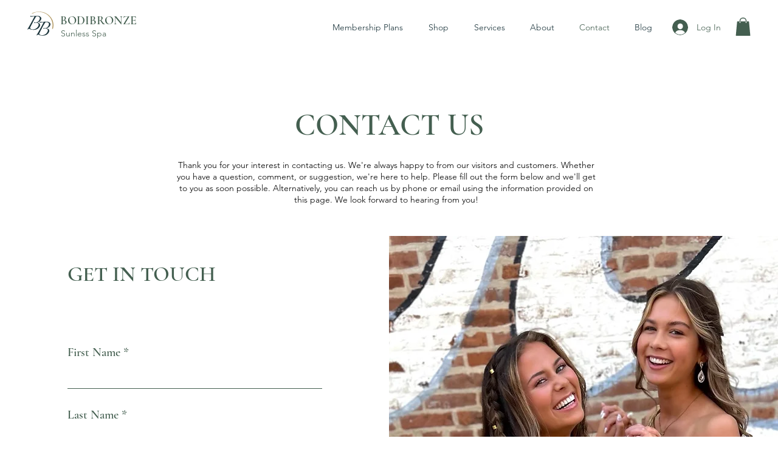

--- FILE ---
content_type: text/html; charset=utf-8
request_url: https://app.living.live/chat-client/?o=ec3f1fb1-7841-491f-bc72-c56b855bb7b3
body_size: 739
content:
<!DOCTYPE html>
<html lang="en">
  <head>
    <!-- Google Tag Manager -->
    <script>
      (function (w, d, s, l, i) {
        w[l] = w[l] || [];
        w[l].push({ 'gtm.start': new Date().getTime(), event: 'gtm.js' });
        var f = d.getElementsByTagName(s)[0],
          j = d.createElement(s),
          dl = l != 'dataLayer' ? '&l=' + l : '';
        j.async = true;
        j.src = 'https://www.googletagmanager.com/gtm.js?id=' + i + dl;
        f.parentNode.insertBefore(j, f);
      })(window, document, 'script', 'dataLayer', 'GTM-PSN3D6JK');
    </script>
    <!-- End Google Tag Manager -->
    <meta charset="utf-8" />
    <title>Admin - LiveAI</title>
    <base href="/" />

    <meta name="viewport" content="width=device-width, initial-scale=1" />
    <link rel="icon" type="image/x-icon" href="/favicon.ico" />
    <script type="module" crossorigin src="/assets/index-980c3b49.js"></script>
    <link rel="stylesheet" href="/assets/index-2daf26cd.css">
  </head>
  <body style="background-color: transparent">
    <!-- Google Tag Manager (noscript) -->
    <noscript
      ><iframe
        src="https://www.googletagmanager.com/ns.html?id=GTM-PSN3D6JK"
        height="0"
        width="0"
        style="display: none; visibility: hidden"
      ></iframe
    ></noscript>
    <!-- End Google Tag Manager (noscript) -->
    <div id="root"></div>
    
  </body>
</html>


--- FILE ---
content_type: text/css
request_url: https://living-live-assets.s3.amazonaws.com/styles.css
body_size: 575
content:
.chatbot-container {
  position: fixed;
  bottom: 0%;
  right: 32px;
  z-index: 9999999;
}

@media (max-height: 702px), (max-width: 465px) {
  .chatbot-container {
    right: 0px;
  }
}

.chatbot-container iframe {
  width: 0px;
  height: 0px;
  pointer-events: auto;
}

.aichat-container {
  position: fixed;
  bottom: 0%;
  right: 32px;
  z-index: 9999999;
}

@media (max-height: 702px), (max-width: 465px) {
  .aichat-container {
    right: 0px;
  }
}

.aichat-container iframe {
  width: 0px;
  height: 0px;
  pointer-events: auto;
}


--- FILE ---
content_type: text/css; charset=utf-8
request_url: https://app.living.live/assets/index-2daf26cd.css
body_size: 7491
content:
@font-face{font-family:Dosis;font-style:normal;font-display:swap;font-weight:400;src:url(/assets/dosis-vietnamese-400-normal-1e2ad263.woff2) format("woff2"),url(/assets/dosis-vietnamese-400-normal-cdc4c84d.woff) format("woff");unicode-range:U+0102-0103,U+0110-0111,U+0128-0129,U+0168-0169,U+01A0-01A1,U+01AF-01B0,U+0300-0301,U+0303-0304,U+0308-0309,U+0323,U+0329,U+1EA0-1EF9,U+20AB}@font-face{font-family:Dosis;font-style:normal;font-display:swap;font-weight:400;src:url(/assets/dosis-latin-ext-400-normal-8dd66c6b.woff2) format("woff2"),url(/assets/dosis-latin-ext-400-normal-fb78196f.woff) format("woff");unicode-range:U+0100-02AF,U+0304,U+0308,U+0329,U+1E00-1E9F,U+1EF2-1EFF,U+2020,U+20A0-20AB,U+20AD-20C0,U+2113,U+2C60-2C7F,U+A720-A7FF}@font-face{font-family:Dosis;font-style:normal;font-display:swap;font-weight:400;src:url(/assets/dosis-latin-400-normal-3830ba0a.woff2) format("woff2"),url(/assets/dosis-latin-400-normal-24055bf4.woff) format("woff");unicode-range:U+0000-00FF,U+0131,U+0152-0153,U+02BB-02BC,U+02C6,U+02DA,U+02DC,U+0304,U+0308,U+0329,U+2000-206F,U+2074,U+20AC,U+2122,U+2191,U+2193,U+2212,U+2215,U+FEFF,U+FFFD}@font-face{font-family:Montserrat;font-style:normal;font-display:swap;font-weight:400;src:url(/assets/montserrat-cyrillic-ext-400-normal-c0af559e.woff2) format("woff2"),url(/assets/montserrat-cyrillic-ext-400-normal-c735c6be.woff) format("woff");unicode-range:U+0460-052F,U+1C80-1C88,U+20B4,U+2DE0-2DFF,U+A640-A69F,U+FE2E-FE2F}@font-face{font-family:Montserrat;font-style:normal;font-display:swap;font-weight:400;src:url(/assets/montserrat-cyrillic-400-normal-3a86ec5d.woff2) format("woff2"),url(/assets/montserrat-cyrillic-400-normal-432f824e.woff) format("woff");unicode-range:U+0301,U+0400-045F,U+0490-0491,U+04B0-04B1,U+2116}@font-face{font-family:Montserrat;font-style:normal;font-display:swap;font-weight:400;src:url(/assets/montserrat-vietnamese-400-normal-907f82b6.woff2) format("woff2"),url(/assets/montserrat-vietnamese-400-normal-ecd30f9a.woff) format("woff");unicode-range:U+0102-0103,U+0110-0111,U+0128-0129,U+0168-0169,U+01A0-01A1,U+01AF-01B0,U+0300-0301,U+0303-0304,U+0308-0309,U+0323,U+0329,U+1EA0-1EF9,U+20AB}@font-face{font-family:Montserrat;font-style:normal;font-display:swap;font-weight:400;src:url(/assets/montserrat-latin-ext-400-normal-ccedeb15.woff2) format("woff2"),url(/assets/montserrat-latin-ext-400-normal-d3d8032c.woff) format("woff");unicode-range:U+0100-02AF,U+0304,U+0308,U+0329,U+1E00-1E9F,U+1EF2-1EFF,U+2020,U+20A0-20AB,U+20AD-20C0,U+2113,U+2C60-2C7F,U+A720-A7FF}@font-face{font-family:Montserrat;font-style:normal;font-display:swap;font-weight:400;src:url(/assets/montserrat-latin-400-normal-4b5816bb.woff2) format("woff2"),url(/assets/montserrat-latin-400-normal-295cd003.woff) format("woff");unicode-range:U+0000-00FF,U+0131,U+0152-0153,U+02BB-02BC,U+02C6,U+02DA,U+02DC,U+0304,U+0308,U+0329,U+2000-206F,U+2074,U+20AC,U+2122,U+2191,U+2193,U+2212,U+2215,U+FEFF,U+FFFD}@font-face{font-family:Inter;font-style:normal;font-display:swap;font-weight:400;src:url(/assets/inter-cyrillic-ext-400-normal-ef323d84.woff2) format("woff2"),url(/assets/inter-cyrillic-ext-400-normal-772d96f9.woff) format("woff");unicode-range:U+0460-052F,U+1C80-1C88,U+20B4,U+2DE0-2DFF,U+A640-A69F,U+FE2E-FE2F}@font-face{font-family:Inter;font-style:normal;font-display:swap;font-weight:400;src:url(/assets/inter-cyrillic-400-normal-636d13aa.woff2) format("woff2"),url(/assets/inter-cyrillic-400-normal-bdfe29cb.woff) format("woff");unicode-range:U+0301,U+0400-045F,U+0490-0491,U+04B0-04B1,U+2116}@font-face{font-family:Inter;font-style:normal;font-display:swap;font-weight:400;src:url(/assets/inter-greek-ext-400-normal-ab526cb3.woff2) format("woff2"),url(/assets/inter-greek-ext-400-normal-e7a9b7cc.woff) format("woff");unicode-range:U+1F00-1FFF}@font-face{font-family:Inter;font-style:normal;font-display:swap;font-weight:400;src:url(/assets/inter-greek-400-normal-150dc439.woff2) format("woff2"),url(/assets/inter-greek-400-normal-df483292.woff) format("woff");unicode-range:U+0370-0377,U+037A-037F,U+0384-038A,U+038C,U+038E-03A1,U+03A3-03FF}@font-face{font-family:Inter;font-style:normal;font-display:swap;font-weight:400;src:url(/assets/inter-vietnamese-400-normal-547ad9fd.woff2) format("woff2"),url(/assets/inter-vietnamese-400-normal-8a7b2f72.woff) format("woff");unicode-range:U+0102-0103,U+0110-0111,U+0128-0129,U+0168-0169,U+01A0-01A1,U+01AF-01B0,U+0300-0301,U+0303-0304,U+0308-0309,U+0323,U+0329,U+1EA0-1EF9,U+20AB}@font-face{font-family:Inter;font-style:normal;font-display:swap;font-weight:400;src:url(/assets/inter-latin-ext-400-normal-941e03c6.woff2) format("woff2"),url(/assets/inter-latin-ext-400-normal-1cdd9f70.woff) format("woff");unicode-range:U+0100-02AF,U+0304,U+0308,U+0329,U+1E00-1E9F,U+1EF2-1EFF,U+2020,U+20A0-20AB,U+20AD-20C0,U+2113,U+2C60-2C7F,U+A720-A7FF}@font-face{font-family:Inter;font-style:normal;font-display:swap;font-weight:400;src:url(/assets/inter-latin-400-normal-dd05e326.woff2) format("woff2"),url(/assets/inter-latin-400-normal-31656ddb.woff) format("woff");unicode-range:U+0000-00FF,U+0131,U+0152-0153,U+02BB-02BC,U+02C6,U+02DA,U+02DC,U+0304,U+0308,U+0329,U+2000-206F,U+2074,U+20AC,U+2122,U+2191,U+2193,U+2212,U+2215,U+FEFF,U+FFFD}@font-face{font-family:Inter;font-style:normal;font-display:swap;font-weight:100;src:url(/assets/inter-cyrillic-ext-100-normal-53b2b3a4.woff2) format("woff2"),url(/assets/inter-cyrillic-ext-100-normal-ccb1b213.woff) format("woff");unicode-range:U+0460-052F,U+1C80-1C88,U+20B4,U+2DE0-2DFF,U+A640-A69F,U+FE2E-FE2F}@font-face{font-family:Inter;font-style:normal;font-display:swap;font-weight:100;src:url(/assets/inter-cyrillic-100-normal-79af3825.woff2) format("woff2"),url(/assets/inter-cyrillic-100-normal-cea28e8d.woff) format("woff");unicode-range:U+0301,U+0400-045F,U+0490-0491,U+04B0-04B1,U+2116}@font-face{font-family:Inter;font-style:normal;font-display:swap;font-weight:100;src:url(/assets/inter-greek-ext-100-normal-6fb5ebf3.woff2) format("woff2"),url(/assets/inter-greek-ext-100-normal-cd3a6b8c.woff) format("woff");unicode-range:U+1F00-1FFF}@font-face{font-family:Inter;font-style:normal;font-display:swap;font-weight:100;src:url(/assets/inter-greek-100-normal-163d5eb4.woff2) format("woff2"),url(/assets/inter-greek-100-normal-e2f07fcd.woff) format("woff");unicode-range:U+0370-0377,U+037A-037F,U+0384-038A,U+038C,U+038E-03A1,U+03A3-03FF}@font-face{font-family:Inter;font-style:normal;font-display:swap;font-weight:100;src:url(/assets/inter-vietnamese-100-normal-233e22eb.woff2) format("woff2"),url(/assets/inter-vietnamese-100-normal-66aa528d.woff) format("woff");unicode-range:U+0102-0103,U+0110-0111,U+0128-0129,U+0168-0169,U+01A0-01A1,U+01AF-01B0,U+0300-0301,U+0303-0304,U+0308-0309,U+0323,U+0329,U+1EA0-1EF9,U+20AB}@font-face{font-family:Inter;font-style:normal;font-display:swap;font-weight:100;src:url(/assets/inter-latin-ext-100-normal-ddf51f34.woff2) format("woff2"),url(/assets/inter-latin-ext-100-normal-44cc625a.woff) format("woff");unicode-range:U+0100-02AF,U+0304,U+0308,U+0329,U+1E00-1E9F,U+1EF2-1EFF,U+2020,U+20A0-20AB,U+20AD-20C0,U+2113,U+2C60-2C7F,U+A720-A7FF}@font-face{font-family:Inter;font-style:normal;font-display:swap;font-weight:100;src:url(/assets/inter-latin-100-normal-0a151f0a.woff2) format("woff2"),url(/assets/inter-latin-100-normal-aa84fde9.woff) format("woff");unicode-range:U+0000-00FF,U+0131,U+0152-0153,U+02BB-02BC,U+02C6,U+02DA,U+02DC,U+0304,U+0308,U+0329,U+2000-206F,U+2074,U+20AC,U+2122,U+2191,U+2193,U+2212,U+2215,U+FEFF,U+FFFD}@font-face{font-family:Inter;font-style:normal;font-display:swap;font-weight:200;src:url(/assets/inter-cyrillic-ext-200-normal-7b16772a.woff2) format("woff2"),url(/assets/inter-cyrillic-ext-200-normal-f0ea5897.woff) format("woff");unicode-range:U+0460-052F,U+1C80-1C88,U+20B4,U+2DE0-2DFF,U+A640-A69F,U+FE2E-FE2F}@font-face{font-family:Inter;font-style:normal;font-display:swap;font-weight:200;src:url(/assets/inter-cyrillic-200-normal-d6279cdb.woff2) format("woff2"),url(/assets/inter-cyrillic-200-normal-34aedd52.woff) format("woff");unicode-range:U+0301,U+0400-045F,U+0490-0491,U+04B0-04B1,U+2116}@font-face{font-family:Inter;font-style:normal;font-display:swap;font-weight:200;src:url(/assets/inter-greek-ext-200-normal-c1e575fe.woff2) format("woff2"),url(/assets/inter-greek-ext-200-normal-9be03dc6.woff) format("woff");unicode-range:U+1F00-1FFF}@font-face{font-family:Inter;font-style:normal;font-display:swap;font-weight:200;src:url(/assets/inter-greek-200-normal-6f47d713.woff2) format("woff2"),url(/assets/inter-greek-200-normal-69544ca6.woff) format("woff");unicode-range:U+0370-0377,U+037A-037F,U+0384-038A,U+038C,U+038E-03A1,U+03A3-03FF}@font-face{font-family:Inter;font-style:normal;font-display:swap;font-weight:200;src:url(/assets/inter-vietnamese-200-normal-eb4d0bfe.woff2) format("woff2"),url(/assets/inter-vietnamese-200-normal-fd832da4.woff) format("woff");unicode-range:U+0102-0103,U+0110-0111,U+0128-0129,U+0168-0169,U+01A0-01A1,U+01AF-01B0,U+0300-0301,U+0303-0304,U+0308-0309,U+0323,U+0329,U+1EA0-1EF9,U+20AB}@font-face{font-family:Inter;font-style:normal;font-display:swap;font-weight:200;src:url(/assets/inter-latin-ext-200-normal-ece87ee7.woff2) format("woff2"),url(/assets/inter-latin-ext-200-normal-07ea3828.woff) format("woff");unicode-range:U+0100-02AF,U+0304,U+0308,U+0329,U+1E00-1E9F,U+1EF2-1EFF,U+2020,U+20A0-20AB,U+20AD-20C0,U+2113,U+2C60-2C7F,U+A720-A7FF}@font-face{font-family:Inter;font-style:normal;font-display:swap;font-weight:200;src:url(/assets/inter-latin-200-normal-8c4f28c0.woff2) format("woff2"),url(/assets/inter-latin-200-normal-6c464e7e.woff) format("woff");unicode-range:U+0000-00FF,U+0131,U+0152-0153,U+02BB-02BC,U+02C6,U+02DA,U+02DC,U+0304,U+0308,U+0329,U+2000-206F,U+2074,U+20AC,U+2122,U+2191,U+2193,U+2212,U+2215,U+FEFF,U+FFFD}@font-face{font-family:Inter;font-style:normal;font-display:swap;font-weight:300;src:url(/assets/inter-cyrillic-ext-300-normal-fbc60886.woff2) format("woff2"),url(/assets/inter-cyrillic-ext-300-normal-0a938a2b.woff) format("woff");unicode-range:U+0460-052F,U+1C80-1C88,U+20B4,U+2DE0-2DFF,U+A640-A69F,U+FE2E-FE2F}@font-face{font-family:Inter;font-style:normal;font-display:swap;font-weight:300;src:url(/assets/inter-cyrillic-300-normal-c7f471ae.woff2) format("woff2"),url(/assets/inter-cyrillic-300-normal-dc3606e9.woff) format("woff");unicode-range:U+0301,U+0400-045F,U+0490-0491,U+04B0-04B1,U+2116}@font-face{font-family:Inter;font-style:normal;font-display:swap;font-weight:300;src:url(/assets/inter-greek-ext-300-normal-f7c9abff.woff2) format("woff2"),url(/assets/inter-greek-ext-300-normal-e29ce7c7.woff) format("woff");unicode-range:U+1F00-1FFF}@font-face{font-family:Inter;font-style:normal;font-display:swap;font-weight:300;src:url(/assets/inter-greek-300-normal-08b0c8f4.woff2) format("woff2"),url(/assets/inter-greek-300-normal-9626b0fc.woff) format("woff");unicode-range:U+0370-0377,U+037A-037F,U+0384-038A,U+038C,U+038E-03A1,U+03A3-03FF}@font-face{font-family:Inter;font-style:normal;font-display:swap;font-weight:300;src:url(/assets/inter-vietnamese-300-normal-1e3cde65.woff2) format("woff2"),url(/assets/inter-vietnamese-300-normal-079d2fd2.woff) format("woff");unicode-range:U+0102-0103,U+0110-0111,U+0128-0129,U+0168-0169,U+01A0-01A1,U+01AF-01B0,U+0300-0301,U+0303-0304,U+0308-0309,U+0323,U+0329,U+1EA0-1EF9,U+20AB}@font-face{font-family:Inter;font-style:normal;font-display:swap;font-weight:300;src:url(/assets/inter-latin-ext-300-normal-841a72f9.woff2) format("woff2"),url(/assets/inter-latin-ext-300-normal-7dd21d6a.woff) format("woff");unicode-range:U+0100-02AF,U+0304,U+0308,U+0329,U+1E00-1E9F,U+1EF2-1EFF,U+2020,U+20A0-20AB,U+20AD-20C0,U+2113,U+2C60-2C7F,U+A720-A7FF}@font-face{font-family:Inter;font-style:normal;font-display:swap;font-weight:300;src:url(/assets/inter-latin-300-normal-1484800c.woff2) format("woff2"),url(/assets/inter-latin-300-normal-b788ef8a.woff) format("woff");unicode-range:U+0000-00FF,U+0131,U+0152-0153,U+02BB-02BC,U+02C6,U+02DA,U+02DC,U+0304,U+0308,U+0329,U+2000-206F,U+2074,U+20AC,U+2122,U+2191,U+2193,U+2212,U+2215,U+FEFF,U+FFFD}@font-face{font-family:Inter;font-style:normal;font-display:swap;font-weight:400;src:url(/assets/inter-cyrillic-ext-400-normal-ef323d84.woff2) format("woff2"),url(/assets/inter-cyrillic-ext-400-normal-772d96f9.woff) format("woff");unicode-range:U+0460-052F,U+1C80-1C88,U+20B4,U+2DE0-2DFF,U+A640-A69F,U+FE2E-FE2F}@font-face{font-family:Inter;font-style:normal;font-display:swap;font-weight:400;src:url(/assets/inter-cyrillic-400-normal-636d13aa.woff2) format("woff2"),url(/assets/inter-cyrillic-400-normal-bdfe29cb.woff) format("woff");unicode-range:U+0301,U+0400-045F,U+0490-0491,U+04B0-04B1,U+2116}@font-face{font-family:Inter;font-style:normal;font-display:swap;font-weight:400;src:url(/assets/inter-greek-ext-400-normal-ab526cb3.woff2) format("woff2"),url(/assets/inter-greek-ext-400-normal-e7a9b7cc.woff) format("woff");unicode-range:U+1F00-1FFF}@font-face{font-family:Inter;font-style:normal;font-display:swap;font-weight:400;src:url(/assets/inter-greek-400-normal-150dc439.woff2) format("woff2"),url(/assets/inter-greek-400-normal-df483292.woff) format("woff");unicode-range:U+0370-0377,U+037A-037F,U+0384-038A,U+038C,U+038E-03A1,U+03A3-03FF}@font-face{font-family:Inter;font-style:normal;font-display:swap;font-weight:400;src:url(/assets/inter-vietnamese-400-normal-547ad9fd.woff2) format("woff2"),url(/assets/inter-vietnamese-400-normal-8a7b2f72.woff) format("woff");unicode-range:U+0102-0103,U+0110-0111,U+0128-0129,U+0168-0169,U+01A0-01A1,U+01AF-01B0,U+0300-0301,U+0303-0304,U+0308-0309,U+0323,U+0329,U+1EA0-1EF9,U+20AB}@font-face{font-family:Inter;font-style:normal;font-display:swap;font-weight:400;src:url(/assets/inter-latin-ext-400-normal-941e03c6.woff2) format("woff2"),url(/assets/inter-latin-ext-400-normal-1cdd9f70.woff) format("woff");unicode-range:U+0100-02AF,U+0304,U+0308,U+0329,U+1E00-1E9F,U+1EF2-1EFF,U+2020,U+20A0-20AB,U+20AD-20C0,U+2113,U+2C60-2C7F,U+A720-A7FF}@font-face{font-family:Inter;font-style:normal;font-display:swap;font-weight:400;src:url(/assets/inter-latin-400-normal-dd05e326.woff2) format("woff2"),url(/assets/inter-latin-400-normal-31656ddb.woff) format("woff");unicode-range:U+0000-00FF,U+0131,U+0152-0153,U+02BB-02BC,U+02C6,U+02DA,U+02DC,U+0304,U+0308,U+0329,U+2000-206F,U+2074,U+20AC,U+2122,U+2191,U+2193,U+2212,U+2215,U+FEFF,U+FFFD}@font-face{font-family:Inter;font-style:normal;font-display:swap;font-weight:500;src:url(/assets/inter-cyrillic-ext-500-normal-c487f99f.woff2) format("woff2"),url(/assets/inter-cyrillic-ext-500-normal-b3cfd9a3.woff) format("woff");unicode-range:U+0460-052F,U+1C80-1C88,U+20B4,U+2DE0-2DFF,U+A640-A69F,U+FE2E-FE2F}@font-face{font-family:Inter;font-style:normal;font-display:swap;font-weight:500;src:url(/assets/inter-cyrillic-500-normal-add5aec3.woff2) format("woff2"),url(/assets/inter-cyrillic-500-normal-c7648b66.woff) format("woff");unicode-range:U+0301,U+0400-045F,U+0490-0491,U+04B0-04B1,U+2116}@font-face{font-family:Inter;font-style:normal;font-display:swap;font-weight:500;src:url(/assets/inter-greek-ext-500-normal-fb371a44.woff2) format("woff2"),url(/assets/inter-greek-ext-500-normal-fdf99233.woff) format("woff");unicode-range:U+1F00-1FFF}@font-face{font-family:Inter;font-style:normal;font-display:swap;font-weight:500;src:url(/assets/inter-greek-500-normal-74df66ba.woff2) format("woff2"),url(/assets/inter-greek-500-normal-fc3f9c3e.woff) format("woff");unicode-range:U+0370-0377,U+037A-037F,U+0384-038A,U+038C,U+038E-03A1,U+03A3-03FF}@font-face{font-family:Inter;font-style:normal;font-display:swap;font-weight:500;src:url(/assets/inter-vietnamese-500-normal-44e36aa5.woff2) format("woff2"),url(/assets/inter-vietnamese-500-normal-56fc2edf.woff) format("woff");unicode-range:U+0102-0103,U+0110-0111,U+0128-0129,U+0168-0169,U+01A0-01A1,U+01AF-01B0,U+0300-0301,U+0303-0304,U+0308-0309,U+0323,U+0329,U+1EA0-1EF9,U+20AB}@font-face{font-family:Inter;font-style:normal;font-display:swap;font-weight:500;src:url(/assets/inter-latin-ext-500-normal-f2a063e5.woff2) format("woff2"),url(/assets/inter-latin-ext-500-normal-b6ec0a11.woff) format("woff");unicode-range:U+0100-02AF,U+0304,U+0308,U+0329,U+1E00-1E9F,U+1EF2-1EFF,U+2020,U+20A0-20AB,U+20AD-20C0,U+2113,U+2C60-2C7F,U+A720-A7FF}@font-face{font-family:Inter;font-style:normal;font-display:swap;font-weight:500;src:url(/assets/inter-latin-500-normal-b0e7558f.woff2) format("woff2"),url(/assets/inter-latin-500-normal-e7e967e7.woff) format("woff");unicode-range:U+0000-00FF,U+0131,U+0152-0153,U+02BB-02BC,U+02C6,U+02DA,U+02DC,U+0304,U+0308,U+0329,U+2000-206F,U+2074,U+20AC,U+2122,U+2191,U+2193,U+2212,U+2215,U+FEFF,U+FFFD}@font-face{font-family:Inter;font-style:normal;font-display:swap;font-weight:600;src:url(/assets/inter-cyrillic-ext-600-normal-6d911a1f.woff2) format("woff2"),url(/assets/inter-cyrillic-ext-600-normal-13d087fd.woff) format("woff");unicode-range:U+0460-052F,U+1C80-1C88,U+20B4,U+2DE0-2DFF,U+A640-A69F,U+FE2E-FE2F}@font-face{font-family:Inter;font-style:normal;font-display:swap;font-weight:600;src:url(/assets/inter-cyrillic-600-normal-1cb33630.woff2) format("woff2"),url(/assets/inter-cyrillic-600-normal-b8267d6e.woff) format("woff");unicode-range:U+0301,U+0400-045F,U+0490-0491,U+04B0-04B1,U+2116}@font-face{font-family:Inter;font-style:normal;font-display:swap;font-weight:600;src:url(/assets/inter-greek-ext-600-normal-a008324e.woff2) format("woff2"),url(/assets/inter-greek-ext-600-normal-3733f752.woff) format("woff");unicode-range:U+1F00-1FFF}@font-face{font-family:Inter;font-style:normal;font-display:swap;font-weight:600;src:url(/assets/inter-greek-600-normal-06309c75.woff2) format("woff2"),url(/assets/inter-greek-600-normal-b7021f75.woff) format("woff");unicode-range:U+0370-0377,U+037A-037F,U+0384-038A,U+038C,U+038E-03A1,U+03A3-03FF}@font-face{font-family:Inter;font-style:normal;font-display:swap;font-weight:600;src:url(/assets/inter-vietnamese-600-normal-1aeb94ae.woff2) format("woff2"),url(/assets/inter-vietnamese-600-normal-76d680d1.woff) format("woff");unicode-range:U+0102-0103,U+0110-0111,U+0128-0129,U+0168-0169,U+01A0-01A1,U+01AF-01B0,U+0300-0301,U+0303-0304,U+0308-0309,U+0323,U+0329,U+1EA0-1EF9,U+20AB}@font-face{font-family:Inter;font-style:normal;font-display:swap;font-weight:600;src:url(/assets/inter-latin-ext-600-normal-656a3e30.woff2) format("woff2"),url(/assets/inter-latin-ext-600-normal-72df2c24.woff) format("woff");unicode-range:U+0100-02AF,U+0304,U+0308,U+0329,U+1E00-1E9F,U+1EF2-1EFF,U+2020,U+20A0-20AB,U+20AD-20C0,U+2113,U+2C60-2C7F,U+A720-A7FF}@font-face{font-family:Inter;font-style:normal;font-display:swap;font-weight:600;src:url(/assets/inter-latin-600-normal-62553d15.woff2) format("woff2"),url(/assets/inter-latin-600-normal-a96e5ee7.woff) format("woff");unicode-range:U+0000-00FF,U+0131,U+0152-0153,U+02BB-02BC,U+02C6,U+02DA,U+02DC,U+0304,U+0308,U+0329,U+2000-206F,U+2074,U+20AC,U+2122,U+2191,U+2193,U+2212,U+2215,U+FEFF,U+FFFD}@font-face{font-family:Inter;font-style:normal;font-display:swap;font-weight:700;src:url(/assets/inter-cyrillic-ext-700-normal-1590af32.woff2) format("woff2"),url(/assets/inter-cyrillic-ext-700-normal-cdefabf0.woff) format("woff");unicode-range:U+0460-052F,U+1C80-1C88,U+20B4,U+2DE0-2DFF,U+A640-A69F,U+FE2E-FE2F}@font-face{font-family:Inter;font-style:normal;font-display:swap;font-weight:700;src:url(/assets/inter-cyrillic-700-normal-2f0d13ed.woff2) format("woff2"),url(/assets/inter-cyrillic-700-normal-879632d7.woff) format("woff");unicode-range:U+0301,U+0400-045F,U+0490-0491,U+04B0-04B1,U+2116}@font-face{font-family:Inter;font-style:normal;font-display:swap;font-weight:700;src:url(/assets/inter-greek-ext-700-normal-e802f236.woff2) format("woff2"),url(/assets/inter-greek-ext-700-normal-05e85708.woff) format("woff");unicode-range:U+1F00-1FFF}@font-face{font-family:Inter;font-style:normal;font-display:swap;font-weight:700;src:url(/assets/inter-greek-700-normal-15d8bef8.woff2) format("woff2"),url(/assets/inter-greek-700-normal-0dcfe485.woff) format("woff");unicode-range:U+0370-0377,U+037A-037F,U+0384-038A,U+038C,U+038E-03A1,U+03A3-03FF}@font-face{font-family:Inter;font-style:normal;font-display:swap;font-weight:700;src:url(/assets/inter-vietnamese-700-normal-0d785753.woff2) format("woff2"),url(/assets/inter-vietnamese-700-normal-85652761.woff) format("woff");unicode-range:U+0102-0103,U+0110-0111,U+0128-0129,U+0168-0169,U+01A0-01A1,U+01AF-01B0,U+0300-0301,U+0303-0304,U+0308-0309,U+0323,U+0329,U+1EA0-1EF9,U+20AB}@font-face{font-family:Inter;font-style:normal;font-display:swap;font-weight:700;src:url(/assets/inter-latin-ext-700-normal-bf1b9f73.woff2) format("woff2"),url(/assets/inter-latin-ext-700-normal-7a103bcc.woff) format("woff");unicode-range:U+0100-02AF,U+0304,U+0308,U+0329,U+1E00-1E9F,U+1EF2-1EFF,U+2020,U+20A0-20AB,U+20AD-20C0,U+2113,U+2C60-2C7F,U+A720-A7FF}@font-face{font-family:Inter;font-style:normal;font-display:swap;font-weight:700;src:url(/assets/inter-latin-700-normal-aac638f7.woff2) format("woff2"),url(/assets/inter-latin-700-normal-82b0531f.woff) format("woff");unicode-range:U+0000-00FF,U+0131,U+0152-0153,U+02BB-02BC,U+02C6,U+02DA,U+02DC,U+0304,U+0308,U+0329,U+2000-206F,U+2074,U+20AC,U+2122,U+2191,U+2193,U+2212,U+2215,U+FEFF,U+FFFD}.cs-main-container{position:relative;display:flex;flex-direction:row;height:100%;overflow:auto;border:solid 1px #d1dbe3;box-sizing:border-box;color:#000000de;background-color:#fff;font-size:1rem}.cs-main-container>.cs-conversation-list{order:0;height:100%;flex-basis:300px;border-top:solid 0px #d1dbe3;border-right:solid 1px #d1dbe3;border-bottom:solid 0px #d1dbe3;border-left:solid 0px #d1dbe3;box-shadow:2px 0 5px -2px #00000061;z-index:2}.cs-main-container>.cs-sidebar.cs-sidebar--left{order:0;height:100%;max-width:320px;flex-basis:35%;border-right:solid 1px #d1dbe3;z-index:2}.cs-main-container>.cs-sidebar.cs-sidebar--right{flex-basis:25%;min-width:150px;max-width:320px;border-top:solid 0px #d1dbe3;border-right:solid 0px #d1dbe3;border-bottom:solid 0px #d1dbe3;border-left:solid 1px #d1dbe3}.cs-main-container>.cs-sidebar.cs-sidebar--left .cs-search{margin:.5em}.cs-main-container .cs-chat-container{order:1;z-index:1;flex-grow:1;flex-basis:65%;border-right:solid 0px #d1dbe3}.cs-main-container .cs-sidebar{order:2;height:100%;z-index:3}.cs-main-container .cs-sidebar .cs-expansion-panel{border-left:0;border-top:0;border-right:0}.cs-main-container .cs-sidebar .cs-expansion-panel:nth-last-child(3){border-bottom:0}.cs-main-container .cs-conversation-header{z-index:1}.cs-main-container--responsive .cs-chat-container .cs-conversation-header .cs-conversation-header__back,.cs-main-container--responsive .cs-chat-container .cs-conversation-header .cs-conversation-header__actions .cs-button--info{display:none}@media (max-width: 768px){.cs-main-container--responsive{min-width:calc(1.6em + 220px)}.cs-main-container--responsive .cs-search{display:none}.cs-main-container--responsive>.cs-sidebar.cs-sidebar--left{flex-basis:calc(1.6em + 40px);min-width:calc(1.6em + 40px)}.cs-main-container--responsive>.cs-sidebar.cs-sidebar--right{display:none}.cs-main-container--responsive>.cs-conversation-list{flex-basis:calc(1.6em + 40px)}.cs-main-container--responsive .cs-conversation-list .cs-conversation>.cs-avatar,.cs-main-container--responsive .cs-sidebar .cs-conversation-list .cs-conversation>.cs-avatar{margin-right:0}.cs-main-container--responsive .cs-conversation-list .cs-conversation__content,.cs-main-container--responsive .cs-sidebar .cs-conversation-list .cs-conversation__content,.cs-main-container--responsive .cs-conversation-list .cs-conversation__operations,.cs-main-container--responsive .cs-sidebar .cs-conversation-list .cs-conversation__operations,.cs-main-container--responsive .cs-conversation-list .cs-conversation__last-activity-time,.cs-main-container--responsive .cs-sidebar .cs-conversation-list .cs-conversation__last-activity-time{display:none}.cs-main-container--responsive .cs-conversation-list .cs-conversation__unread-dot,.cs-main-container--responsive .cs-sidebar .cs-conversation-list .cs-conversation__unread-dot{position:absolute;top:.3em;right:.3em;margin-right:0}.cs-main-container--responsive .cs-conversation-header .cs-conversation-header__actions .cs-button--info{display:flex}}@media (max-width: 576px){.cs-main-container--responsive{min-width:auto}.cs-main-container--responsive>.cs-sidebar.cs-sidebar--left{display:none}.cs-main-container--responsive .cs-chat-container .cs-conversation-header .cs-conversation-header__back{display:flex}}.cs-message{box-sizing:border-box;font-size:1em;font-family:Helvetica Neue,Segoe UI,Helvetica,Arial,sans-serif;color:#000000de;display:flex;flex-direction:row;padding:0;background-color:transparent;overflow:hidden;border-radius:0}.cs-message:only-child{margin:.2em 0 0}.cs-message:not(:only-child){margin:.2em 0 0}.cs-message__avatar{box-sizing:border-box;margin:0 8px 0 0;display:flex;flex-direction:column;justify-content:flex-end;width:42px}.cs-message__content-wrapper{box-sizing:border-box;display:flex;flex-direction:column}.cs-message__header{box-sizing:border-box;color:#4d4d4dde;background-color:transparent;display:flex;flex-direction:row;flex-wrap:nowrap;justify-content:space-between;font-size:.8em;margin:0 .2em .1em}.cs-message__header .cs-message__sender-name{box-sizing:border-box;color:#4d4d4dde;background-color:transparent}.cs-message__header .cs-message__sent-time{box-sizing:border-box;color:#4d4d4dde;background-color:transparent;margin-left:auto;padding-left:.8em}.cs-message__footer{box-sizing:border-box;color:#4d4d4dde;background-color:transparent;display:flex;font-size:.8em;margin:.1em .2em 0}.cs-message__footer .cs-message__sender-name{box-sizing:border-box;color:#4d4d4dde;background-color:transparent}.cs-message__footer .cs-message__sent-time{box-sizing:border-box;color:#4d4d4dde;background-color:transparent;margin-left:auto;padding-left:.8em}.cs-message__content{box-sizing:border-box;color:#000000de;background-color:#c6e3fa;margin-top:0;padding:.6em .9em;border-radius:.7em;white-space:pre-wrap;overflow-wrap:anywhere;word-break:break-word;font-family:Helvetica Neue,Segoe UI,Helvetica,Arial,sans-serif;font-weight:400;font-size:.91em;font-variant:normal}.cs-message--incoming{color:#000000de;background-color:transparent;margin-right:auto}.cs-message--incoming .cs-message__avatar{margin:0 8px 0 0}.cs-message--incoming .cs-message__sender-name,.cs-message--incoming .cs-message__sent-time{display:none}.cs-message--incoming .cs-message__content{color:#000000de;background-color:#c6e3fa;border-radius:0 .7em .7em 0}.cs-message--outgoing{color:#000000de;background-color:transparent;margin-left:auto;justify-content:flex-end}.cs-message--outgoing .cs-message__avatar{order:1;margin:0 0 0 8px}.cs-message--outgoing .cs-message__sender-name,.cs-message--outgoing .cs-message__sent-time{display:none}.cs-message--outgoing .cs-message__content{color:#000000de;background-color:#6ea9d7;border-radius:.7em 0 0 .7em}.cs-message.cs-message--incoming.cs-message--single{border-radius:0}.cs-message.cs-message--incoming.cs-message--single:not(:first-child){margin-top:.4em}.cs-message.cs-message--incoming.cs-message--single .cs-message__sender-name,.cs-message.cs-message--incoming.cs-message--single .cs-message__sent-time{display:block}.cs-message.cs-message--incoming.cs-message--single .cs-message__content{border-radius:0 .7em .7em}.cs-message.cs-message--incoming.cs-message--first{border-radius:0}.cs-message.cs-message--incoming.cs-message--first:not(:first-child){margin-top:.4em}.cs-message.cs-message--incoming.cs-message--first .cs-message__sender-name,.cs-message.cs-message--incoming.cs-message--first .cs-message__sent-time{display:block}.cs-message.cs-message--incoming.cs-message--first .cs-message__content{border-radius:0 .7em .7em 0;background-color:#c6e3fa}.cs-message.cs-message--incoming.cs-message--last{border-radius:0}.cs-message.cs-message--incoming.cs-message--last .cs-message__sent-time{display:none}.cs-message.cs-message--incoming.cs-message--last .cs-message__content{border-radius:0 .7em}.cs-message.cs-message--outgoing.cs-message--single{border-radius:0}.cs-message.cs-message--outgoing.cs-message--single:not(:first-child){margin-top:.4em}.cs-message.cs-message--outgoing.cs-message--single .cs-message__sent-time{display:block}.cs-message.cs-message--outgoing.cs-message--single .cs-message__content{border-radius:.7em .7em 0}.cs-message.cs-message--outgoing.cs-message--first{border-radius:0;margin-top:.4em}.cs-message.cs-message--outgoing.cs-message--first .cs-message__sent-time{display:block}.cs-message.cs-message--outgoing.cs-message--first .cs-message__content{border-radius:.7em 0 0 .7em;background-color:#6ea9d7}.cs-message.cs-message--outgoing.cs-message--last{border-radius:0}.cs-message.cs-message--outgoing.cs-message--last .cs-message__sent-time{display:none}.cs-message.cs-message--outgoing.cs-message--last .cs-message__content{border-radius:.7em 0 .7em .7em}.cs-message--incoming.cs-message--avatar-spacer{margin-left:50px}.cs-message--outgoing.cs-message--avatar-spacer{margin-right:50px}.cs-message--avatar-tl .cs-message__avatar{justify-content:flex-start;order:0;margin-right:8px;margin-left:0}.cs-message--avatar-tl .cs-message__message-wrapper{order:1}.cs-message--avatar-tr .cs-message__avatar{justify-content:flex-start;order:1;margin-left:8px;margin-right:0}.cs-message--avatar-tr .cs-message__message-wrapper{order:0}.cs-message--avatar-br .cs-message__avatar{justify-content:flex-end;order:1;margin-left:8px;margin-right:0}.cs-message--avatar-br .cs-message__message-wrapper{order:0}.cs-message--avatar-bl .cs-message__avatar{justify-content:flex-end;order:0;margin-right:8px;margin-left:0}.cs-message--avatar-bl .cs-message__message-wrapper{order:1}.cs-message--avatar-cl .cs-message__avatar{justify-content:center;order:0;margin-right:8px;margin-left:0}.cs-message--avatar-cl .cs-message__message-wrapper{order:1}.cs-message--avatar-cr .cs-message__avatar{justify-content:center;order:1;margin-left:8px;margin-right:0}.cs-message--avatar-cr .cs-message__message-wrapper{order:0}.cs-message-group{box-sizing:border-box;display:flex;flex-direction:row;margin:.4em 0 0}.cs-message-group__avatar{box-sizing:border-box;display:flex;flex-direction:column;justify-content:flex-end}.cs-message-group__content{box-sizing:border-box;display:flex;flex-direction:column}.cs-message-group__header{box-sizing:border-box;display:flex;font-size:.8em;font-family:Helvetica Neue,Segoe UI,Helvetica,Arial,sans-serif;color:#0009;background-color:transparent;margin:0 0 .2em;padding:0}.cs-message-group__footer{box-sizing:border-box;display:flex;font-size:.8em;font-family:Helvetica Neue,Segoe UI,Helvetica,Arial,sans-serif;color:#0009;background-color:transparent;margin:.2em 0 0;padding:0}.cs-message-group__messages{box-sizing:border-box}.cs-message-group__messages .cs-message:first-child{margin-top:0}.cs-message-group__messages .cs-message .cs-message__content{background-color:#c6e3fa;margin-top:0}.cs-message-group--incoming{justify-content:flex-start}.cs-message-group--incoming .cs-message-group__avatar{margin-right:8px;order:0}.cs-message-group--incoming .cs-message-group__content{order:1}.cs-message-group--incoming .cs-message-group__messages .cs-message:first-child .cs-message__content{border-radius:0 .7em .7em 0}.cs-message-group--incoming .cs-message-group__messages .cs-message .cs-message__content{border-radius:0 .7em .7em 0;color:#000000de;background-color:#c6e3fa}.cs-message-group--incoming .cs-message-group__messages .cs-message:last-child .cs-message__content{border-radius:0 .7em}.cs-message-group--incoming .cs-message-group__messages .cs-message:only-child .cs-message__content{border-radius:0 .7em .7em}.cs-message-group--outgoing{justify-content:flex-end;margin-left:auto}.cs-message-group--outgoing .cs-message-group__avatar{margin-left:8px;order:1}.cs-message-group--outgoing .cs-message-group__content{order:0}.cs-message-group--outgoing .cs-message-group__messages .cs-message{justify-content:flex-end}.cs-message-group--outgoing .cs-message-group__messages .cs-message:first-child .cs-message__content{border-radius:.7em 0 0 .7em}.cs-message-group--outgoing .cs-message-group__messages .cs-message .cs-message__content{border-radius:.7em 0 0 .7em;color:#000000de;background-color:#6ea9d7}.cs-message-group--outgoing .cs-message-group__messages .cs-message:last-child .cs-message__content{border-radius:.7em 0 .7em .7em}.cs-message-group--outgoing .cs-message-group__messages .cs-message:only-child .cs-message__content{border-radius:.7em .7em 0}.cs-message-group--avatar-tl .cs-message-group__avatar{justify-content:flex-start;order:0;margin-right:8px;margin-left:0}.cs-message-group--avatar-tl .cs-message-group__content{order:1}.cs-message-group--avatar-tr .cs-message-group__avatar{justify-content:flex-start;order:1;margin-left:8px;margin-right:0}.cs-message-group--avatar-tr .cs-message-group__content{order:0}.cs-message-group--avatar-bl .cs-message-group__avatar{justify-content:flex-end;order:0;margin-right:8px;margin-left:0}.cs-message-group--avatar-bl .cs-message-group__content{order:1}.cs-message-group--avatar-br .cs-message-group__avatar{justify-content:flex-end;order:1;margin-left:8px;margin-right:0}.cs-message-group--avatar-br .cs-message-group__content{order:0}.cs-message-group--avatar-cl .cs-message-group__avatar{justify-content:center;order:0;margin-right:8px;margin-left:0}.cs-message-group--avatar-cl .cs-message-group__content{order:1}.cs-message-group--avatar-cr .cs-message-group__avatar{justify-content:center;order:1;margin-left:8px;margin-right:0}.cs-message-group--avatar-cr .cs-message-group__content{order:0}.cs-message-separator{box-sizing:border-box;color:#6ea9d7;background-color:#fff;font-size:.8em;font-family:Helvetica Neue,Segoe UI,Helvetica,Arial,sans-serif;text-align:center;display:flex;flex-direction:row;flex-wrap:nowrap;justify-content:space-between;align-items:center}.cs-message-separator:before,.cs-message-separator:after{box-sizing:border-box;content:"";background-color:#6ea9d7;display:block;flex-grow:1;height:1px}.cs-message-separator:not(:empty):before{margin:0 1em 0 0}.cs-message-separator:not(:empty):after{margin:0 0 0 1em}.cs-message-list{box-sizing:border-box;width:100%;height:100%;overflow:hidden;min-height:1.25em;position:relative;color:#000000de;background-color:#fff}.cs-message-list__scroll-wrapper{box-sizing:border-box;position:absolute;inset:0;overflow:hidden;padding:0 1.2em 0 .8em}.cs-message-list__scroll-to:first-child{box-sizing:border-box;float:left;clear:both;height:0}.cs-message-list__scroll-wrapper>.cs-message:nth-last-child(4){margin-bottom:2.65em}.cs-message-list__scroll-wrapper>.cs-message-group:nth-last-child(4){margin-bottom:2.65em}.cs-message-list .cs-typing-indicator{position:absolute;bottom:0;left:0;right:15px;background-color:#fff;padding:.5em;font-size:.9em;height:1.25em;line-height:1.25em}.cs-message-list__scroll-wrapper>.cs-message,.cs-message-list__scroll-wrapper>.cs-message-group{max-width:85%}.cs-message-list .cs-message.cs-message--incoming,.cs-message-list .cs-message-group.cs-message-group--incoming{margin-right:auto}.cs-message-list .cs-message.cs-message--outgoing,.cs-message-list .cs-message-group.cs-message-group--outgoing{margin-left:auto}.cs-message-list .cs-message-separator:not(:first-child){margin-top:1.2em}.cs-message-list__loading-more{box-sizing:content-box;display:flex;flex-direction:row;justify-content:center;position:absolute;background-color:#fff;padding:2px 0;top:0;left:0;right:0;height:1.2em;z-index:1}.cs-message-list__loading-more .cs-loader{width:1.2em;height:1.2em}.cs-message-list__loading-more .cs-loader:before,.cs-message-list__loading-more .cs-loader:after{width:100%;height:100%}.cs-message-list__loading-more--bottom{top:initial;bottom:0}.cs-message-list .ps__rail-y{z-index:2}.cs-avatar{position:relative;width:42px;height:42px;border-radius:50%;box-sizing:border-box}.cs-avatar>img{box-sizing:border-box;width:100%;height:100%;border-radius:50%}.cs-avatar:hover>img{filter:brightness(115%)}.cs-avatar.cs-avatar--xs{width:16px;height:16px;min-width:16px;min-height:16px}.cs-avatar.cs-avatar--sm{width:26px;height:26px;min-width:26px;min-height:26px}.cs-avatar.cs-avatar--md{width:42px;height:42px;min-width:42px;min-height:42px}.cs-avatar.cs-avatar--lg{width:68px;height:68px;min-width:68px;min-height:68px}.cs-avatar.cs-avatar--fluid{width:100%;height:100%}.cs-avatar.cs-avatar--fluid .cs-status{right:5%;width:22%;height:22%}.cs-avatar .cs-status{box-sizing:border-box;position:absolute;right:-1px;bottom:3%}.cs-avatar .cs-status__bullet{box-sizing:content-box;border:solid 2px #fff}.cs-avatar .cs-status--xs,.cs-avatar .cs-status--xs:not(.cs-status--named){font-size:1em;width:6px;height:6px;right:0;bottom:0}.cs-avatar .cs-status--xs .cs-status__bullet,.cs-avatar .cs-status--xs:not(.cs-status--named) .cs-status__bullet{width:4px;min-width:4px;height:4px}.cs-avatar .cs-status--sm,.cs-avatar .cs-status--sm:not(.cs-status--named){font-size:1em;width:12px;height:12px;right:-3px;bottom:-1px}.cs-avatar .cs-status--sm .cs-status__bullet,.cs-avatar .cs-status--sm:not(.cs-status--named) .cs-status__bullet{width:8px;min-width:8px;height:8px}.cs-avatar .cs-status--md,.cs-avatar .cs-status--md:not(.cs-status--named){font-size:1em;width:15px;height:15px}.cs-avatar .cs-status--md .cs-status__bullet,.cs-avatar .cs-status--md:not(.cs-status--named) .cs-status__bullet{width:11px;min-width:11px;height:11px}.cs-avatar .cs-status--lg,.cs-avatar .cs-status--lg:not(.cs-status--named){font-size:1em;width:18px;height:18px;bottom:4%}.cs-avatar .cs-status--lg .cs-status__bullet,.cs-avatar .cs-status--lg:not(.cs-status--named) .cs-status__bullet{width:14px;min-width:14px;height:14px}.cs-avatar-group{display:flex;flex-direction:row-reverse;overflow:visible;position:relative;flex-wrap:wrap;box-sizing:border-box;min-width:40px;align-content:flex-start;justify-content:flex-end}.cs-avatar-group .cs-avatar--active{z-index:1}.cs-avatar-group .cs-avatar--active-on-hover:hover{z-index:2}.cs-avatar-group--xs{padding-left:6.112px;padding-top:6.112px}.cs-avatar-group--xs .cs-avatar{margin-top:-6.112px;margin-left:-6.112px;width:16px;height:16px;min-width:16px;min-height:16px;border:none;border-right:1px solid #f2f2f2}.cs-avatar-group--sm{padding-left:9.932px;padding-top:9.932px}.cs-avatar-group--sm .cs-avatar{margin-top:-9.932px;margin-left:-9.932px;width:26px;height:26px;min-width:26px;min-height:26px}.cs-avatar-group--md{padding-left:16.044px;padding-top:16.044px}.cs-avatar-group--md .cs-avatar{margin-top:-16.044px;margin-left:-16.044px;width:42px;height:42px;min-width:42px;min-height:42px;border:2px solid #f2f2f2}.cs-avatar-group--lg{padding-left:25.976px;padding-top:25.976px}.cs-avatar-group--lg .cs-avatar{margin-top:-25.976px;margin-left:-25.976px;width:68px;height:68px;min-width:68px;min-height:68px;border:2px solid #f2f2f2}.cs-message-input{display:flex;flex-direction:row;position:relative;background-color:#fff;border-top:none;border-right:none;border-bottom:none;border-left:none;box-sizing:border-box;padding:0;overflow:visible;flex-shrink:0}.cs-message-input__content-editor-wrapper{box-sizing:border-box;position:relative;background-color:#c6e3fa;margin:0;padding:.6em .9em;border-radius:.7em;flex-grow:1}.cs-message-input--disabled .cs-message-input__content-editor-wrapper{background-color:#c6e3fa61;color:#0009}.cs-message-input__content-editor-container{box-sizing:border-box;position:relative;background-color:#c6e3fa;display:flex;flex-direction:column;align-items:stretch;overflow:hidden;overflow-y:auto;font-size:.94em;line-height:1.35em;min-height:1.35em;max-height:5.4em;padding:0;scroll-padding:0em}.cs-message-input--disabled .cs-message-input__content-editor-container{color:#0009;background-color:transparent}.cs-message-input__content-editor{box-sizing:border-box;flex-grow:1;background-color:#c6e3fa;font-family:Helvetica Neue,Segoe UI,Helvetica,Arial,sans-serif;outline:0;border-top:0 none;border-right:0 none;border-bottom:0 none;border-left:0 none;overflow:visible;color:#000000de;overflow-wrap:anywhere;word-break:break-word}.cs-message-input--disabled .cs-message-input__content-editor{background-color:transparent;color:#0009}.cs-message-input__content-editor[data-placeholder]:empty:before{box-sizing:border-box;content:attr(data-placeholder);color:#00000061;display:block;cursor:text}.cs-message-input__tools{display:flex;flex-direction:row;box-sizing:border-box}.cs-message-input__tools .cs-button{font-size:1.2em;margin-top:0;margin-bottom:0}.cs-message-input__tools .cs-button--send,.cs-message-input__tools .cs-button--attachment{align-self:flex-end}.cs-message-input__tools:first-child .cs-button:first-child{margin-left:0}.cs-message-input__tools:first-child .cs-button:last-child{margin-right:0}.cs-message-input__tools:last-child .cs-button:first-child{margin-left:0}.cs-message-input__tools:last-child .cs-button:last-child{margin-right:0}.cs-input-toolbox{box-sizing:border-box;display:flex;flex-direction:row;justify-content:flex-end;margin:0;padding:0 0 .4em}.cs-input-toolbox .cs-button{padding:0;background:none;border:none;margin:0 .5em 0 0;font-size:1.2em}.cs-chat-container{box-sizing:border-box;display:flex;flex-direction:column;height:100%;min-width:180px;color:#000000de;background-color:#fff}.cs-chat-container .cs-message-input{border-top:solid 1px #d1dbe3;border-right:solid 0px #d1dbe3;border-bottom:solid 0px #d1dbe3;border-left:solid 0px #d1dbe3;margin-top:auto;padding:.3em 0;color:#000000de;background-color:#fff}.cs-chat-container .cs-message-input .cs-message-input__content-editor-wrapper:first-child{margin-left:.8em}.cs-chat-container .cs-message-input .cs-message-input__content-editor-wrapper:last-child{margin-right:.8em}.cs-chat-container .cs-input-toolbox{margin:0;padding:0 .8em .17em 0;color:#000000de;background-color:#fff}.cs-typing-indicator{box-sizing:content-box;font-size:inherit;font-family:Helvetica Neue,Segoe UI,Helvetica,Arial,sans-serif;display:flex;flex-direction:row;align-items:stretch}.cs-typing-indicator__indicator{box-sizing:inherit;background-color:transparent;display:flex;flex-direction:row;align-items:center}.cs-typing-indicator__dot{box-sizing:inherit;-webkit-animation:cs-typing-indicator__typing-animation 1.5s infinite ease-in-out;animation:cs-typing-indicator__typing-animation 1.5s infinite ease-in-out;border-radius:100%;display:inline-block;height:4px;width:4px;background-color:#6ea9d7}.cs-typing-indicator__dot:not(:last-child){margin-right:3px}.cs-typing-indicator__dot:nth-child(1){box-sizing:inherit}.cs-typing-indicator__dot:nth-child(2){-webkit-animation-delay:.3s;animation-delay:.3s}.cs-typing-indicator__dot:nth-child(3){-webkit-animation-delay:.4s;animation-delay:.4s}.cs-typing-indicator__text{box-sizing:inherit;overflow:hidden;text-overflow:ellipsis;white-space:nowrap;color:#6ea9d7;background-color:transparent;margin:0 0 0 .5em;-webkit-user-select:none;-moz-user-select:none;user-select:none}@-webkit-keyframes cs-typing-indicator__typing-animation{0%{transform:translateY(0)}28%{transform:translateY(-5px)}44%{transform:translateY(0)}}@keyframes cs-typing-indicator__typing-animation{0%{transform:translateY(0)}28%{transform:translateY(-5px)}44%{transform:translateY(0)}}.cs-conversation-header{box-sizing:border-box;color:#000000de;background-color:#f6fbff;font-family:Helvetica Neue,Segoe UI,Helvetica,Arial,sans-serif;font-size:1em;flex-shrink:0;-webkit-user-select:none;-moz-user-select:none;user-select:none;display:flex;flex-direction:row;align-items:stretch;border-top:solid 0px #d1dbe3;border-right:solid 0px #d1dbe3;border-bottom:solid 1px #d1dbe3;border-left:solid 0px #d1dbe3;padding:.6em .9em}.cs-conversation-header__back{box-sizing:border-box;margin-right:.5em;display:flex;flex-direction:row;align-items:center;cursor:pointer;order:1}.cs-conversation-header__back button{font-size:1.4em;padding:0}.cs-conversation-header__avatar{box-sizing:border-box;width:42px;height:42px;margin-right:1em;order:2}.cs-conversation-header__avatar>.cs-avatar>.cs-status>.cs-status__bullet{border-color:#f6fbff}.cs-conversation-header__avatar .cs-avatar-group{padding-right:0!important}.cs-conversation-header__content{box-sizing:border-box;display:flex;flex-direction:column;order:3;flex-grow:2;justify-content:center;min-width:0}.cs-conversation-header__content .cs-conversation-header__user-name{box-sizing:border-box;overflow:hidden;text-overflow:ellipsis;white-space:nowrap;font-weight:700;color:#000000de;background-color:#f6fbff}.cs-conversation-header__content .cs-conversation-header__info{box-sizing:border-box;overflow:hidden;text-overflow:ellipsis;white-space:nowrap;color:#0009;background-color:#f6fbff;font-weight:400;font-size:.9em}.cs-conversation-header__actions{box-sizing:border-box;display:flex;flex-direction:row;align-items:center;color:#000000de;background-color:transparent;margin:0 0 0 .5em;order:4}.cs-conversation-header__actions .cs-button:not(:first-child){margin-left:.2em}.cs-conversation-header__actions .cs-button{padding:0}.cs-conversation-header__actions .cs-button.cs-button--arrow,.cs-conversation-header__actions .cs-button.cs-button--info,.cs-conversation-header__actions .cs-button.cs-button--voicecall,.cs-conversation-header__actions .cs-button.cs-button--videocall,.cs-conversation-header__actions .cs-button.cs-button--star,.cs-conversation-header__actions .cs-button.cs-button--adduser,.cs-conversation-header__actions .cs-button.cs-button--ellipsis{font-size:1.4em;color:normal;background-color:transparent}.cs-conversation-header__actions .cs-button.cs-button--ellipsis{font-size:1.3em}.cs-conversation{display:flex;flex-direction:row;box-sizing:border-box;position:relative;font-family:Helvetica Neue,Segoe UI,Helvetica,Arial,sans-serif;padding:.675em .8em;cursor:pointer;justify-content:flex-start;color:#000000de;background-color:#fff;-webkit-user-select:none;-moz-user-select:none;user-select:none;border-top:0;border-right:0;border-bottom:0;border-left:0}.cs-conversation:hover{background-color:#f3f8fc}.cs-conversation:hover>.cs-avatar>.cs-status>.cs-status__bullet{border-color:#f3f8fc}.cs-conversation:hover>.cs-avatar>img{filter:none}.cs-conversation.cs-conversation:active{color:#000000de;background-color:#d5e7f5;border-top:0;border-right:0;border-bottom:0;border-left:0}.cs-conversation.cs-conversation:active>.cs-avatar>.cs-status>.cs-status__bullet{border-color:#d5e7f5}.cs-conversation.cs-conversation--active{color:#2b6a9b;background-color:#d5e7f5;font-weight:400;border-top:0;border-right:0;border-bottom:0;border-left:0}.cs-conversation.cs-conversation--active>.cs-avatar>.cs-status>.cs-status__bullet{border-color:#d5e7f5}.cs-conversation.cs-conversation--active .cs-conversation__name,.cs-conversation.cs-conversation--active .cs-conversation__info{color:#2b6a9b;font-weight:400}.cs-conversation>.cs-avatar{width:42.1px;height:42.1px;margin-right:1em}.cs-conversation>.cs-avatar>.cs-status{border-color:#fff}.cs-conversation>.cs-avatar-group{width:42.1px;height:42.1px;min-width:42.1px;min-height:42.1px;padding-right:0!important;margin-right:1em}.cs-conversation__content{box-sizing:border-box;display:flex;flex-direction:column;overflow:hidden;margin-right:1.1em;flex-grow:1}.cs-conversation__operations{box-sizing:border-box;display:flex;flex-direction:row;align-items:center;margin:0 0 0 auto;color:#b3b3b3de;visibility:hidden}.cs-conversation__operations--visible{visibility:visible}.cs-conversation__operations:hover{color:#666666de}.cs-conversation:hover .cs-conversation__operations{visibility:visible}.cs-conversation__name{box-sizing:border-box;color:#000000de;font-size:1em;overflow:hidden;text-overflow:ellipsis;white-space:nowrap}.cs-conversation__info{box-sizing:border-box;color:#0009;font-size:.8em;overflow:hidden;text-overflow:ellipsis;white-space:nowrap}.cs-conversation__last-sender,.cs-conversation__info-content{box-sizing:border-box;display:inline;font-weight:400}.cs-conversation__last-activity-time{box-sizing:border-box;margin:0 0 0 auto;font-size:.8em;display:flex;flex-direction:row;align-items:center}.cs-conversation__last-activity-time+.cs-conversation__operations{margin-left:.5em}.cs-conversation__unread-dot{box-sizing:content-box;display:flex;flex-direction:row;align-items:center;margin-right:.5em;align-self:center;border-radius:50%;width:.7em;min-width:.7em;height:.7em;box-shadow:1px 1px 1px #b3b3b3;perspective:200px;perspective-origin:50% 50%;background:radial-gradient(circle at 3px 3px,#7c9df1,#2e63e8)}.cs-conversation__unread-dot:hover:before{content:"";position:absolute;top:1%;left:5%;border-radius:50%;z-index:2;filter:blur(0);height:80%;width:40%;background:radial-gradient(circle at 130% 130%,rgba(255,255,255,0) 0,rgba(255,255,255,0) 46%,rgba(255,255,255,.8) 50%,rgba(255,255,255,.8) 58%,rgba(255,255,255,0) 60%,rgba(255,255,255,0) 100%);transform:translate(131%) translateY(58%) rotate(168deg) rotateX(10deg)}.cs-conversation__unread-dot:hover:after{content:"";position:absolute;top:5%;left:10%;width:80%;height:80%;border-radius:100%;filter:blur(1px);z-index:2;transform:rotate(-30deg);display:block;background:radial-gradient(circle at 50% 80%,rgba(255,255,255,0),rgba(255,255,255,0) 74%,white 80%,white 84%,rgba(255,255,255,0) 100%);-webkit-animation:cs-unread-anim 2s ease-out infinite;animation:cs-unread-anim 2s ease-out infinite}.cs-conversation__unread{box-sizing:border-box;position:absolute;right:.8em;top:.3em;padding:.01em .3em;border-radius:.3em;font-size:.75em;font-weight:600;color:#fff;background-color:#ec1212;max-width:30em;overflow:hidden;text-overflow:ellipsis;white-space:nowrap;z-index:100}@-webkit-keyframes cs-unread-anim{0%{transform:scale(1)}20%{transform:scaleY(.95) scaleX(1.05)}48%{transform:scaleY(1.1) scaleX(.9)}68%{transform:scaleY(.98) scaleX(1.02)}80%{transform:scaleY(1.02) scaleX(.98)}97%,to{transform:scale(1)}}@keyframes cs-unread-anim{0%{transform:scale(1)}20%{transform:scaleY(.95) scaleX(1.05)}48%{transform:scaleY(1.1) scaleX(.9)}68%{transform:scaleY(.98) scaleX(1.02)}80%{transform:scaleY(1.02) scaleX(.98)}97%,to{transform:scale(1)}}.cs-conversation-list{box-sizing:border-box;position:relative;overflow:hidden;height:100%;color:#000000de;background-color:transparent}.cs-conversation-list>div>ul{margin:0;padding:0;list-style-type:none}.cs-conversation-list__loading-more{box-sizing:content-box;display:flex;flex-direction:row;justify-content:center;position:absolute;background-color:transparent;padding:2px 0;bottom:0;left:0;right:0;height:1.2em;z-index:1}.cs-conversation-list__loading-more .cs-loader{width:1.2em;height:1.2em}.cs-conversation-list__loading-more .cs-loader:before,.cs-conversation-list__loading-more .cs-loader:after{width:100%;height:100%}.cs-conversation-list .ps__rail-y{z-index:2}.cs-status{box-sizing:border-box;position:relative;display:flex;flex-direction:row;align-items:center;flex-wrap:nowrap;font-size:1em}.cs-status .cs-status__bullet{box-sizing:content-box;width:11px;height:11px;border-radius:50%;position:relative;perspective:200px;perspective-origin:50% 50%}.cs-status--selected{color:#2b6a9b;background-color:#d5e7f5}.cs-status--named{width:auto;height:auto}.cs-status__name{margin:0 0 0 .58em;line-height:1.5}.cs-avatar:hover .cs-status__bullet:before,.cs-status:hover .cs-status__bullet:before{box-sizing:border-box;content:"";position:absolute;top:1%;left:5%;border-radius:50%;z-index:2;filter:blur(0);height:80%;width:40%;background:radial-gradient(circle at 130% 130%,rgba(255,255,255,0) 0,rgba(255,255,255,0) 46%,rgba(255,255,255,.8) 50%,rgba(255,255,255,.8) 58%,rgba(255,255,255,0) 60%,rgba(255,255,255,0) 100%);transform:translate(131%) translateY(58%) rotate(168deg) rotateX(10deg)}.cs-avatar:hover .cs-status__bullet:after,.cs-status:hover .cs-status__bullet:after{box-sizing:border-box;content:"";position:absolute;top:5%;left:10%;width:80%;height:80%;border-radius:100%;filter:blur(1px);z-index:2;transform:rotate(-30deg);display:block;background:radial-gradient(circle at 50% 80%,rgba(255,255,255,0),rgba(255,255,255,0) 74%,white 80%,white 84%,rgba(255,255,255,0) 100%);-webkit-animation:cs-bubble-anim 2s ease-out infinite;animation:cs-bubble-anim 2s ease-out infinite}.cs-status--available .cs-status__bullet{background:radial-gradient(circle at 3px 3px,#00d5a6,#00a27e)}.cs-status--available .cs-status__name{color:#000000de}.cs-status--unavailable .cs-status__bullet{background:radial-gradient(circle at 3px 3px,#ffb527,#a66d00)}.cs-status--unavailable .cs-status__name{color:#000000de}.cs-status--away .cs-status__bullet{background:radial-gradient(circle at 3px 3px,#ffdbb0,#fc8b00)}.cs-status--away .cs-status__name{color:#000000de}.cs-status--dnd .cs-status__bullet{background-color:#ec1212;background:radial-gradient(circle at 3px 3px,#f89f9f,#ec1212)}.cs-status--dnd .cs-status__name{color:#000000de}.cs-status--invisible .cs-status__bullet{background-color:#c2d1d9;background:radial-gradient(circle at 3px 3px,white,#c2d1d9)}.cs-status--invisible .cs-status__name{color:#000000de}.cs-status--eager .cs-status__bullet{background:radial-gradient(circle at 3px 3px,#fffccc,#ffee00)}.cs-status--eager .cs-status__name{color:#000000de}.cs-status--xs:not(.cs-status--named){font-size:1em;width:4px;height:4px}.cs-status--xs:not(.cs-status--named) .cs-status__bullet{width:4px;min-width:4px;height:4px}.cs-status--sm:not(.cs-status--named){font-size:1em;width:8px;height:8px}.cs-status--sm:not(.cs-status--named) .cs-status__bullet{width:8px;min-width:8px;height:8px}.cs-status--md:not(.cs-status--named){font-size:1em;width:11px;height:11px}.cs-status--md:not(.cs-status--named) .cs-status__bullet{width:11px;min-width:11px;height:11px}.cs-status--lg:not(.cs-status--named){font-size:1em;width:14px;height:14px}.cs-status--lg:not(.cs-status--named) .cs-status__bullet{width:14px;min-width:14px;height:14px}.cs-status--fluid{width:100%;height:100%}.cs-status--fluid .cs-status__bullet{width:100%;min-width:100%;height:100%}@-webkit-keyframes cs-bubble-anim{0%{transform:scale(1)}20%{transform:scaleY(.95) scaleX(1.05)}48%{transform:scaleY(1.1) scaleX(.9)}68%{transform:scaleY(.98) scaleX(1.02)}80%{transform:scaleY(1.02) scaleX(.98)}97%,to{transform:scale(1)}}@keyframes cs-bubble-anim{0%{transform:scale(1)}20%{transform:scaleY(.95) scaleX(1.05)}48%{transform:scaleY(1.1) scaleX(.9)}68%{transform:scaleY(.98) scaleX(1.02)}80%{transform:scaleY(1.02) scaleX(.98)}97%,to{transform:scale(1)}}.cs-sidebar{box-sizing:border-box;position:relative;overflow:hidden;height:100%;display:flex;flex-direction:column}.cs-sidebar--left,.cs-sidebar--right{background-color:#fff}.cs-sidebar .cs-expansion-panel+.cs-expansion-panel{border-top:0}.cs-expansion-panel{box-sizing:border-box;display:flex;flex-direction:column;color:#000000de;background-color:#fff;border:solid 1px #d1dbe3;font-family:Helvetica Neue,Segoe UI,Helvetica,Arial,sans-serif;font-weight:400;font-size:inherit;font-variant:normal}.cs-expansion-panel__header{box-sizing:border-box;display:flex;flex-direction:row;color:#0009;background-color:#f6fbff;font-family:Helvetica Neue,Segoe UI,Helvetica,Arial,sans-serif;font-weight:700;font-size:.75em;font-variant:normal;-webkit-user-select:none;-moz-user-select:none;padding:.8em;align-items:center;user-select:none;cursor:pointer}.cs-expansion-panel__header:hover{color:#0009;background-color:#f3f8fc}.cs-expansion-panel__title{box-sizing:border-box;flex-grow:1}.cs-expansion-panel__icon{box-sizing:border-box;margin-left:1em;margin-right:.5em}.cs-expansion-panel__content{display:none;color:#000000de;background-color:#fff;font-family:Helvetica Neue,Segoe UI,Helvetica,Arial,sans-serif;font-weight:400;font-size:.8em;font-variant:normal;padding:.4em .8em}.cs-expansion-panel--open .cs-expansion-panel__content{display:block;color:#000000de;background-color:#fff}.cs-expansion-panel--closed .cs-expansion-panel__content{display:none}.cs-expansion-panel--open .cs-expansion-panel__header{color:#0009;background-color:#f6fbff}.cs-search{box-sizing:border-box;display:flex;flex-direction:row;margin:0;background-color:#c6e3fa;align-items:center;position:relative;border-radius:.7em;padding:.6em .9em;font-size:inherit;font-family:inherit}.cs-search__input{box-sizing:border-box;order:1;color:#000000de;border:none;width:100%;min-width:0;outline:0;margin-right:.5em;background-color:#c6e3fa;font-size:.8em;font-family:inherit}.cs-search__input:disabled{color:#00000061;background-color:#c6e3fa}.cs-search__input::-moz-placeholder{color:#000000de}.cs-search__input::placeholder{color:#000000de}.cs-search__search-icon{box-sizing:border-box;order:0;display:block;margin-right:.5em;color:#6ea9d7}.cs-search__clear-icon{box-sizing:border-box;order:2;color:#6ea9d7;visibility:hidden}.cs-search__clear-icon:hover{color:#6ea9d799;cursor:pointer}.cs-search__clear-icon--active{visibility:visible}.cs-search--disabled{opacity:.38;color:#00000061;background-color:#c6e3fa}.cs-button{box-sizing:border-box;display:inline-block;vertical-align:middle;text-align:center;color:#6ea9d7;background-color:transparent;border:none;border-radius:.7em;margin:.1em .2em;padding:.2em .7em;outline:none;font-size:1em;line-height:1.5}.cs-button:focus{outline:none}.cs-button:disabled{opacity:.38}.cs-button:not(:disabled){cursor:pointer}.cs-button.cs-button--border{border:solid 1px #d1dbe3}.cs-button:hover:not(:disabled){opacity:.6}.cs-button.cs-button--right>svg[data-icon]:first-child{margin-right:.5em}.cs-button.cs-button--left>svg[data-icon]:last-child{margin-left:.5em}.cs-button--adduser,.cs-button--arrow,.cs-button--ellipsis,.cs-button--info,.cs-button--star,.cs-button--videocall,.cs-button--voicecall,.cs-button--send,.cs-button--attachment{color:#6ea9d7;background-color:transparent}.cs-loader{box-sizing:border-box;display:inline-flex;position:relative;font-size:1em;width:1.8em;height:1.8em;color:#000000de;background-color:transparent}.cs-loader:before,.cs-loader:after{box-sizing:border-box;display:block;width:1.8em;height:1.8em;margin:0 0 0 -.9em}.cs-loader:before{position:absolute;content:"";top:0;left:50%;border-radius:50%;border-color:#c6e3fa;border-style:solid;border-width:.2em}.cs-loader:after{position:absolute;content:"";top:0;left:50%;-webkit-animation:loader-default .6s linear;animation:loader-default .6s linear;-webkit-animation-iteration-count:infinite;animation-iteration-count:infinite;border-radius:50%;border-color:#6ea9d7 transparent transparent transparent;border-style:solid;border-width:.2em;box-shadow:0 0 0 transparent}.cs-loader--content{width:auto;height:auto;padding-top:2.6em}@-webkit-keyframes loader-default{to{transform:rotate(360deg)}}@keyframes loader-default{to{transform:rotate(360deg)}}.cs-overlay{box-sizing:border-box;display:flex;flex-direction:row;justify-content:center;align-items:center;position:absolute;inset:0;-webkit-backdrop-filter:blur(10%);backdrop-filter:blur(10%)}.cs-overlay__content{z-index:220}.cs-overlay:before{box-sizing:border-box;content:"";background-color:#c6e3fa61;position:absolute;inset:0;z-index:200}.cs-overlay--blur:before{-webkit-backdrop-filter:blur(2px);backdrop-filter:blur(2px)}.cs-overlay--grayscale:before{-webkit-backdrop-filter:grayscale(50%);backdrop-filter:grayscale(50%)}.cs-status-list{box-sizing:border-box;list-style-type:none;margin:0;padding:1em;color:#000000de;background-color:#fff}.cs-status-list>li{box-sizing:border-box;cursor:pointer;-webkit-user-select:none;-moz-user-select:none;user-select:none}.cs-status-list>li>.cs-status{margin:0;padding:.4em .8em;width:auto;height:auto}.cs-status-list>li .cs-status--selected{color:#2b6a9b;background-color:#d5e7f5}.cs-status-list>li .cs-status--selected .cs-status__name{color:#2b6a9b;background-color:#d5e7f5}.cs-status-list>li:hover{color:#0009;background-color:#f3f8fc}.cs-status-list>li:focus{color:#000000de;background-color:#d5e7f5}.cs-status-list>li:active{color:#000000de;background-color:#d5e7f5}.cs-status-list--xs>li>.cs-status{font-size:1em;width:auto;height:auto}.cs-status-list--xs>li>.cs-status .cs-status__bullet{width:4px;min-width:4px;height:4px}.cs-status-list--sm>li>.cs-status{font-size:1em;width:auto;height:auto}.cs-status-list--sm>li>.cs-status .cs-status__bullet{width:8px;min-width:8px;height:8px}.cs-status-list--md>li>.cs-status{font-size:1em;width:auto;height:auto}.cs-status-list--md>li>.cs-status .cs-status__bullet{width:11px;min-width:11px;height:11px}.cs-status-list--lg>li>.cs-status{font-size:1em;width:auto;height:auto}.cs-status-list--lg>li>.cs-status .cs-status__bullet{width:14px;min-width:14px;height:14px}.ps{overflow:hidden!important;overflow-anchor:none;-ms-overflow-style:none;touch-action:auto;-ms-touch-action:auto}.ps__rail-x{display:none;opacity:0;transition:background-color .2s linear,opacity .2s linear;-webkit-transition:background-color .2s linear,opacity .2s linear;height:15px;bottom:0;position:absolute}.ps__rail-y{display:none;opacity:0;transition:background-color .2s linear,opacity .2s linear;-webkit-transition:background-color .2s linear,opacity .2s linear;width:15px;right:0;left:auto!important;position:absolute}.ps--active-x>.ps__rail-x,.ps--active-y>.ps__rail-y{display:block;background-color:transparent}.ps:hover>.ps__rail-x,.ps:hover>.ps__rail-y,.ps--focus>.ps__rail-x,.ps--focus>.ps__rail-y,.ps--scrolling-x>.ps__rail-x,.ps--scrolling-y>.ps__rail-y{opacity:.6}.ps .ps__rail-x:hover,.ps .ps__rail-y:hover,.ps .ps__rail-x:focus,.ps .ps__rail-y:focus,.ps .ps__rail-x.ps--clicking,.ps .ps__rail-y.ps--clicking{background-color:#eee;background-color:#f6fbff;opacity:.9}.ps__thumb-x{background-color:#6ea9d7;border-radius:6px;transition:background-color .2s linear,height .2s ease-in-out;-webkit-transition:background-color .2s linear,height .2s ease-in-out;height:6px;bottom:2px;position:absolute}.ps__thumb-y{background-color:#c6e3fa;border-radius:6px;transition:background-color .2s linear,width .2s ease-in-out;-webkit-transition:background-color .2s linear,width .2s ease-in-out;width:6px;right:2px;position:absolute}.ps__rail-x:hover>.ps__thumb-x,.ps__rail-x:focus>.ps__thumb-x,.ps__rail-x.ps--clicking .ps__thumb-x{background-color:#c6e3fa;height:11px}.ps__rail-y:hover>.ps__thumb-y,.ps__rail-y:focus>.ps__thumb-y,.ps__rail-y.ps--clicking .ps__thumb-y{background-color:#c6e3fa;width:11px}@supports (-ms-overflow-style: none){.ps{overflow:auto!important}}@media screen and (-ms-high-contrast: active),(-ms-high-contrast: none){.ps{overflow:auto!important}}.scrollbar-container{position:relative;height:100%}


--- FILE ---
content_type: application/javascript
request_url: https://us-assets.i.posthog.com/array/phc_uWc60gSb5ArHiKiasWNLi5vBU6N5uumbhs6ipU4hf1e/config.js
body_size: 128
content:
(function() {
  window._POSTHOG_REMOTE_CONFIG = window._POSTHOG_REMOTE_CONFIG || {};
  window._POSTHOG_REMOTE_CONFIG['phc_uWc60gSb5ArHiKiasWNLi5vBU6N5uumbhs6ipU4hf1e'] = {
    config: {"token": "phc_uWc60gSb5ArHiKiasWNLi5vBU6N5uumbhs6ipU4hf1e", "supportedCompression": ["gzip", "gzip-js"], "hasFeatureFlags": false, "captureDeadClicks": false, "capturePerformance": {"network_timing": true, "web_vitals": true, "web_vitals_allowed_metrics": null}, "autocapture_opt_out": false, "autocaptureExceptions": true, "analytics": {"endpoint": "/i/v0/e/"}, "elementsChainAsString": true, "errorTracking": {"autocaptureExceptions": true, "suppressionRules": []}, "logs": {"captureConsoleLogs": false}, "sessionRecording": {"endpoint": "/s/", "consoleLogRecordingEnabled": true, "recorderVersion": "v2", "sampleRate": null, "minimumDurationMilliseconds": null, "linkedFlag": null, "networkPayloadCapture": null, "masking": null, "urlTriggers": [], "urlBlocklist": [{"url": "^https://uat.living.live/$", "matching": "regex"}, {"url": "^https://app\\.living\\.live/chat-client/.*$", "matching": "regex"}], "eventTriggers": [], "triggerMatchType": null, "scriptConfig": {"script": "posthog-recorder"}}, "heatmaps": true, "conversations": false, "surveys": false, "productTours": false, "defaultIdentifiedOnly": true},
    siteApps: []
  }
})();

--- FILE ---
content_type: application/javascript
request_url: https://living-live-assets.s3.amazonaws.com/script.js
body_size: 3284
content:
const observer = new MutationObserver(() => {
  const iframe =
    document.getElementById('chatbot-iframe') ||
    document.getElementById('aichat-iframe');
  if (iframe) {
    console.log('✅ Iframe detected in DOM!', iframe);
    observer.disconnect();
    iframe.onload = function () {
      console.log('✅ Iframe loaded!');
      const initialWidth = 110;
      const initialHeight = 110;
      let isChatOpen = false; // Track chat state

      function updateIframeSize(width, height) {
        iframe.style.width = width + 'px';
        iframe.style.height = height + 'px';
      }

      function resetIframeSize() {
        updateIframeSize(initialWidth, initialHeight);
        console.log(
          `Iframe Width: ${iframe.style.width}, Iframe Height: ${iframe.style.height}`
        );
      }

      iframe.style.maxWidth = '100%';
      iframe.style.maxHeight = '100%';
      updateIframeSize(
        document.documentElement.clientWidth,
        document.documentElement.clientHeight
      );

      const parentSiteURL = window.location.href;
      iframe.contentWindow.postMessage(parentSiteURL, '*');
      resetIframeSize();

      window.addEventListener('message', (event) => {
        console.log(event.data);
        if (event.data.type === 'chatbotHeight') {
          if (event.data.visible) {
            // Chat is opening
            isChatOpen = true;
            if (
              document.documentElement.clientWidth <= 500 ||
              document.documentElement.clientHeight <= 736
            ) {
              iframe.style.maxWidth = '100%';
              iframe.style.maxHeight = '100%';
              updateIframeSize(
                document.documentElement.clientWidth,
                document.documentElement.clientHeight
              );
            } else {
              updateIframeSize(465, 702);
            }
            console.log(
              `Iframe Width: ${iframe.style.width}, Iframe Height: ${iframe.style.height}`
            );
          } else {
            // Chat is closing
            isChatOpen = false;
            setTimeout(resetIframeSize, 300);
          }
        } else if (event.data.type === 'popupMessage') {
          // Ignore popup messages when chat is open
          if (isChatOpen) {
            console.log('⚠️ Ignoring popupMessage because chat is already open');
            return;
          }
          
          if (event.data.visible) {
            if (document.documentElement.clientWidth <= 500) {
              iframe.style.maxWidth = '100%';
              iframe.style.maxHeight = '100%';
              if (!event.data.actions) {
                updateIframeSize(310, 280);
              } else {
                updateIframeSize(351, 150 + event.data.height);
              }
            } else {
              if (!event.data.actions) {
                updateIframeSize(310, 280);
              } else {
                updateIframeSize(351, 150 + event.data.height);
              }
            }
          } else {
            setTimeout(resetIframeSize, 280);
          }
        }
      });
    };
  }
});

observer.observe(document.body, { childList: true, subtree: true });